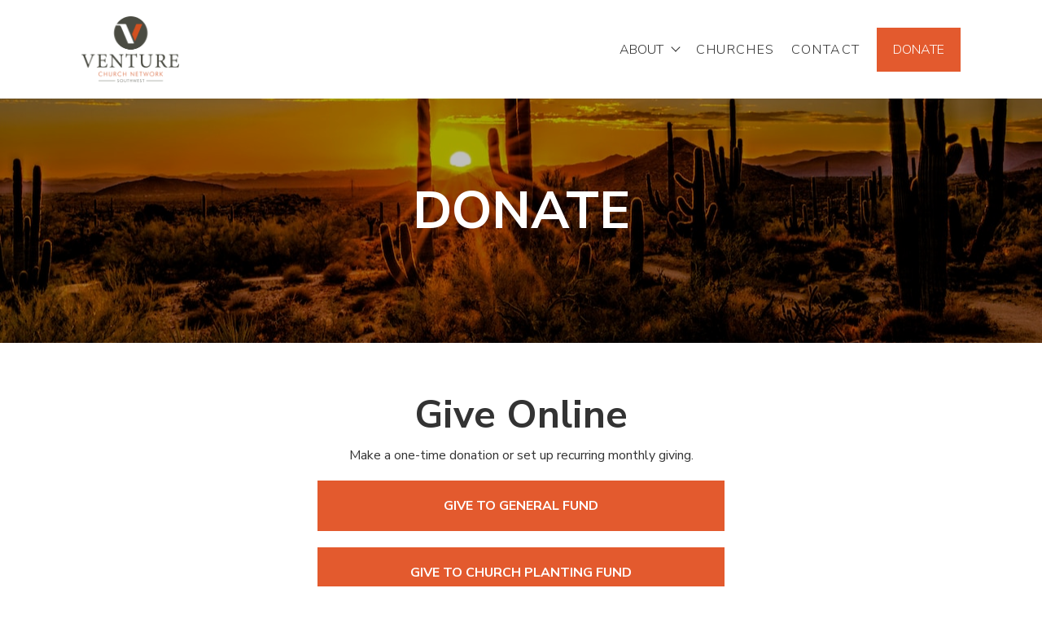

--- FILE ---
content_type: text/html
request_url: https://www.vcnsw.org/donate
body_size: 1602
content:
<!DOCTYPE html><!-- Last Published: Tue Dec 16 2025 21:05:01 GMT+0000 (Coordinated Universal Time) --><html data-wf-domain="www.vcnsw.org" data-wf-page="6428a95417973b41451528a2" data-wf-site="5c350c6aa3cd4580c357715c"><head><meta charset="utf-8"/><title>Donate</title><meta content="Donate" property="og:title"/><meta content="Donate" property="twitter:title"/><meta content="width=device-width, initial-scale=1" name="viewport"/><link href="https://cdn.prod.website-files.com/5c350c6aa3cd4580c357715c/css/vcnsw.webflow.shared.0d4bcf064.min.css" rel="stylesheet" type="text/css"/><link href="https://fonts.googleapis.com" rel="preconnect"/><link href="https://fonts.gstatic.com" rel="preconnect" crossorigin="anonymous"/><script src="https://ajax.googleapis.com/ajax/libs/webfont/1.6.26/webfont.js" type="text/javascript"></script><script type="text/javascript">WebFont.load({  google: {    families: ["Nunito:300,regular,700","Nunito Sans:300,regular,700","Crimson Pro:regular,700,italic,700italic"]  }});</script><script type="text/javascript">!function(o,c){var n=c.documentElement,t=" w-mod-";n.className+=t+"js",("ontouchstart"in o||o.DocumentTouch&&c instanceof DocumentTouch)&&(n.className+=t+"touch")}(window,document);</script><link href="https://cdn.prod.website-files.com/5c350c6aa3cd4580c357715c/60ce08b1102e0b3f9948e3b3_vcnsw-favicon.png" rel="shortcut icon" type="image/x-icon"/><link href="https://cdn.prod.website-files.com/5c350c6aa3cd4580c357715c/60ce08b67d6b22f3c602bfa5_vcnsw-webclip.png" rel="apple-touch-icon"/><script src="https://www.google.com/recaptcha/api.js" type="text/javascript"></script></head><body><div class="header"><div class="container"><div class="navbar"><a href="/" class="home-link w-inline-block"><img src="https://cdn.prod.website-files.com/5c350c6aa3cd4580c357715c/6082e162fc751a002dee9e9c_vcnsw-logo-transparent.png" loading="lazy" alt="" class="logo-image"/><img src="https://cdn.prod.website-files.com/5c350c6aa3cd4580c357715c/643432081b3b0c2d60829ecb_vcnsw-icon.png" loading="lazy" alt="" class="logo-image-mobile"/></a><div data-w-id="e8474cc0-2bd2-9f13-24f7-c330e2e6b5a4" class="menu-toggle"><div class="menu-icon"><div class="menu-icon-line"></div><div class="menu-icon-line"></div><div class="menu-icon-line"></div></div></div><div class="menu"><div class="dropdown"><div class="menu-dropdown-label">About</div><div class="dropdown-icon"></div><div class="dropdown-menu"><a href="/about" class="dropdown-menu-link w-inline-block"><div>Mission/Vision</div></a><a href="/team" class="dropdown-menu-link w-inline-block"><div>Our Team</div></a><a href="/partnering-with-vcnsw" class="dropdown-menu-link w-inline-block"><div>Partnering with VCNSW</div></a><a href="/statement-of-faith" class="dropdown-menu-link w-inline-block"><div>Statement of Faith</div></a></div></div><a href="/churches" class="menu-link w-inline-block"><div>Churches</div></a><a href="/contact" class="menu-link w-inline-block"><div>Contact</div></a><a href="/donate" aria-current="page" class="menu-button w-inline-block w--current"><div>Donate</div></a><div data-w-id="e8474cc0-2bd2-9f13-24f7-c330e2e6b5bc" class="menu-close"><div class="menu-close-icon"><div class="menu-close-icon-line"></div><div class="menu-close-icon-line _2"></div></div></div></div></div></div></div><div class="section-26-copy"><h1 class="heading-33">DONATE</h1></div><div class="section-27"><div class="container-small"><h2 class="heading-35">Give Online</h2><div>Make a one-time donation or set up recurring monthly giving.</div><a href="https://square.link/u/TTxcU8QC" target="_blank" class="button w-inline-block"><div>Give to General Fund</div></a><a href="https://square.link/u/kOPkyaz1" target="_blank" class="button w-inline-block"><div>Give to Church Planting Fund</div></a></div></div><div class="footer"><div class="footer-container"><div>© 2023 Venture Church Network Southwest</div></div></div><script src="https://d3e54v103j8qbb.cloudfront.net/js/jquery-3.5.1.min.dc5e7f18c8.js?site=5c350c6aa3cd4580c357715c" type="text/javascript" integrity="sha256-9/aliU8dGd2tb6OSsuzixeV4y/faTqgFtohetphbbj0=" crossorigin="anonymous"></script><script src="https://cdn.prod.website-files.com/5c350c6aa3cd4580c357715c/js/webflow.schunk.36b8fb49256177c8.js" type="text/javascript"></script><script src="https://cdn.prod.website-files.com/5c350c6aa3cd4580c357715c/js/webflow.schunk.042e492a327c8325.js" type="text/javascript"></script><script src="https://cdn.prod.website-files.com/5c350c6aa3cd4580c357715c/js/webflow.8bd5cabc.bff5bc3f28ed515a.js" type="text/javascript"></script><!-- Begin Constant Contact Active Forms -->
<script> var _ctct_m = "6ef56756b0ea86ed2cd87251ea4c30c4"; </script>
<script id="signupScript" src="//static.ctctcdn.com/js/signup-form-widget/current/signup-form-widget.min.js" async defer></script>
<!-- End Constant Contact Active Forms --></body></html>

--- FILE ---
content_type: text/css
request_url: https://cdn.prod.website-files.com/5c350c6aa3cd4580c357715c/css/vcnsw.webflow.shared.0d4bcf064.min.css
body_size: 13353
content:
html{-webkit-text-size-adjust:100%;-ms-text-size-adjust:100%;font-family:sans-serif}body{margin:0}article,aside,details,figcaption,figure,footer,header,hgroup,main,menu,nav,section,summary{display:block}audio,canvas,progress,video{vertical-align:baseline;display:inline-block}audio:not([controls]){height:0;display:none}[hidden],template{display:none}a{background-color:#0000}a:active,a:hover{outline:0}abbr[title]{border-bottom:1px dotted}b,strong{font-weight:700}dfn{font-style:italic}h1{margin:.67em 0;font-size:2em}mark{color:#000;background:#ff0}small{font-size:80%}sub,sup{vertical-align:baseline;font-size:75%;line-height:0;position:relative}sup{top:-.5em}sub{bottom:-.25em}img{border:0}svg:not(:root){overflow:hidden}hr{box-sizing:content-box;height:0}pre{overflow:auto}code,kbd,pre,samp{font-family:monospace;font-size:1em}button,input,optgroup,select,textarea{color:inherit;font:inherit;margin:0}button{overflow:visible}button,select{text-transform:none}button,html input[type=button],input[type=reset]{-webkit-appearance:button;cursor:pointer}button[disabled],html input[disabled]{cursor:default}button::-moz-focus-inner,input::-moz-focus-inner{border:0;padding:0}input{line-height:normal}input[type=checkbox],input[type=radio]{box-sizing:border-box;padding:0}input[type=number]::-webkit-inner-spin-button,input[type=number]::-webkit-outer-spin-button{height:auto}input[type=search]{-webkit-appearance:none}input[type=search]::-webkit-search-cancel-button,input[type=search]::-webkit-search-decoration{-webkit-appearance:none}legend{border:0;padding:0}textarea{overflow:auto}optgroup{font-weight:700}table{border-collapse:collapse;border-spacing:0}td,th{padding:0}@font-face{font-family:webflow-icons;src:url([data-uri])format("truetype");font-weight:400;font-style:normal}[class^=w-icon-],[class*=\ w-icon-]{speak:none;font-variant:normal;text-transform:none;-webkit-font-smoothing:antialiased;-moz-osx-font-smoothing:grayscale;font-style:normal;font-weight:400;line-height:1;font-family:webflow-icons!important}.w-icon-slider-right:before{content:""}.w-icon-slider-left:before{content:""}.w-icon-nav-menu:before{content:""}.w-icon-arrow-down:before,.w-icon-dropdown-toggle:before{content:""}.w-icon-file-upload-remove:before{content:""}.w-icon-file-upload-icon:before{content:""}*{box-sizing:border-box}html{height:100%}body{color:#333;background-color:#fff;min-height:100%;margin:0;font-family:Arial,sans-serif;font-size:14px;line-height:20px}img{vertical-align:middle;max-width:100%;display:inline-block}html.w-mod-touch *{background-attachment:scroll!important}.w-block{display:block}.w-inline-block{max-width:100%;display:inline-block}.w-clearfix:before,.w-clearfix:after{content:" ";grid-area:1/1/2/2;display:table}.w-clearfix:after{clear:both}.w-hidden{display:none}.w-button{color:#fff;line-height:inherit;cursor:pointer;background-color:#3898ec;border:0;border-radius:0;padding:9px 15px;text-decoration:none;display:inline-block}input.w-button{-webkit-appearance:button}html[data-w-dynpage] [data-w-cloak]{color:#0000!important}.w-code-block{margin:unset}pre.w-code-block code{all:inherit}.w-optimization{display:contents}.w-webflow-badge,.w-webflow-badge>img{box-sizing:unset;width:unset;height:unset;max-height:unset;max-width:unset;min-height:unset;min-width:unset;margin:unset;padding:unset;float:unset;clear:unset;border:unset;border-radius:unset;background:unset;background-image:unset;background-position:unset;background-size:unset;background-repeat:unset;background-origin:unset;background-clip:unset;background-attachment:unset;background-color:unset;box-shadow:unset;transform:unset;direction:unset;font-family:unset;font-weight:unset;color:unset;font-size:unset;line-height:unset;font-style:unset;font-variant:unset;text-align:unset;letter-spacing:unset;-webkit-text-decoration:unset;text-decoration:unset;text-indent:unset;text-transform:unset;list-style-type:unset;text-shadow:unset;vertical-align:unset;cursor:unset;white-space:unset;word-break:unset;word-spacing:unset;word-wrap:unset;transition:unset}.w-webflow-badge{white-space:nowrap;cursor:pointer;box-shadow:0 0 0 1px #0000001a,0 1px 3px #0000001a;visibility:visible!important;opacity:1!important;z-index:2147483647!important;color:#aaadb0!important;overflow:unset!important;background-color:#fff!important;border-radius:3px!important;width:auto!important;height:auto!important;margin:0!important;padding:6px!important;font-size:12px!important;line-height:14px!important;text-decoration:none!important;display:inline-block!important;position:fixed!important;inset:auto 12px 12px auto!important;transform:none!important}.w-webflow-badge>img{position:unset;visibility:unset!important;opacity:1!important;vertical-align:middle!important;display:inline-block!important}h1,h2,h3,h4,h5,h6{margin-bottom:10px;font-weight:700}h1{margin-top:20px;font-size:38px;line-height:44px}h2{margin-top:20px;font-size:32px;line-height:36px}h3{margin-top:20px;font-size:24px;line-height:30px}h4{margin-top:10px;font-size:18px;line-height:24px}h5{margin-top:10px;font-size:14px;line-height:20px}h6{margin-top:10px;font-size:12px;line-height:18px}p{margin-top:0;margin-bottom:10px}blockquote{border-left:5px solid #e2e2e2;margin:0 0 10px;padding:10px 20px;font-size:18px;line-height:22px}figure{margin:0 0 10px}figcaption{text-align:center;margin-top:5px}ul,ol{margin-top:0;margin-bottom:10px;padding-left:40px}.w-list-unstyled{padding-left:0;list-style:none}.w-embed:before,.w-embed:after{content:" ";grid-area:1/1/2/2;display:table}.w-embed:after{clear:both}.w-video{width:100%;padding:0;position:relative}.w-video iframe,.w-video object,.w-video embed{border:none;width:100%;height:100%;position:absolute;top:0;left:0}fieldset{border:0;margin:0;padding:0}button,[type=button],[type=reset]{cursor:pointer;-webkit-appearance:button;border:0}.w-form{margin:0 0 15px}.w-form-done{text-align:center;background-color:#ddd;padding:20px;display:none}.w-form-fail{background-color:#ffdede;margin-top:10px;padding:10px;display:none}label{margin-bottom:5px;font-weight:700;display:block}.w-input,.w-select{color:#333;vertical-align:middle;background-color:#fff;border:1px solid #ccc;width:100%;height:38px;margin-bottom:10px;padding:8px 12px;font-size:14px;line-height:1.42857;display:block}.w-input::placeholder,.w-select::placeholder{color:#999}.w-input:focus,.w-select:focus{border-color:#3898ec;outline:0}.w-input[disabled],.w-select[disabled],.w-input[readonly],.w-select[readonly],fieldset[disabled] .w-input,fieldset[disabled] .w-select{cursor:not-allowed}.w-input[disabled]:not(.w-input-disabled),.w-select[disabled]:not(.w-input-disabled),.w-input[readonly],.w-select[readonly],fieldset[disabled]:not(.w-input-disabled) .w-input,fieldset[disabled]:not(.w-input-disabled) .w-select{background-color:#eee}textarea.w-input,textarea.w-select{height:auto}.w-select{background-color:#f3f3f3}.w-select[multiple]{height:auto}.w-form-label{cursor:pointer;margin-bottom:0;font-weight:400;display:inline-block}.w-radio{margin-bottom:5px;padding-left:20px;display:block}.w-radio:before,.w-radio:after{content:" ";grid-area:1/1/2/2;display:table}.w-radio:after{clear:both}.w-radio-input{float:left;margin:3px 0 0 -20px;line-height:normal}.w-file-upload{margin-bottom:10px;display:block}.w-file-upload-input{opacity:0;z-index:-100;width:.1px;height:.1px;position:absolute;overflow:hidden}.w-file-upload-default,.w-file-upload-uploading,.w-file-upload-success{color:#333;display:inline-block}.w-file-upload-error{margin-top:10px;display:block}.w-file-upload-default.w-hidden,.w-file-upload-uploading.w-hidden,.w-file-upload-error.w-hidden,.w-file-upload-success.w-hidden{display:none}.w-file-upload-uploading-btn{cursor:pointer;background-color:#fafafa;border:1px solid #ccc;margin:0;padding:8px 12px;font-size:14px;font-weight:400;display:flex}.w-file-upload-file{background-color:#fafafa;border:1px solid #ccc;flex-grow:1;justify-content:space-between;margin:0;padding:8px 9px 8px 11px;display:flex}.w-file-upload-file-name{font-size:14px;font-weight:400;display:block}.w-file-remove-link{cursor:pointer;width:auto;height:auto;margin-top:3px;margin-left:10px;padding:3px;display:block}.w-icon-file-upload-remove{margin:auto;font-size:10px}.w-file-upload-error-msg{color:#ea384c;padding:2px 0;display:inline-block}.w-file-upload-info{padding:0 12px;line-height:38px;display:inline-block}.w-file-upload-label{cursor:pointer;background-color:#fafafa;border:1px solid #ccc;margin:0;padding:8px 12px;font-size:14px;font-weight:400;display:inline-block}.w-icon-file-upload-icon,.w-icon-file-upload-uploading{width:20px;margin-right:8px;display:inline-block}.w-icon-file-upload-uploading{height:20px}.w-container{max-width:940px;margin-left:auto;margin-right:auto}.w-container:before,.w-container:after{content:" ";grid-area:1/1/2/2;display:table}.w-container:after{clear:both}.w-container .w-row{margin-left:-10px;margin-right:-10px}.w-row:before,.w-row:after{content:" ";grid-area:1/1/2/2;display:table}.w-row:after{clear:both}.w-row .w-row{margin-left:0;margin-right:0}.w-col{float:left;width:100%;min-height:1px;padding-left:10px;padding-right:10px;position:relative}.w-col .w-col{padding-left:0;padding-right:0}.w-col-1{width:8.33333%}.w-col-2{width:16.6667%}.w-col-3{width:25%}.w-col-4{width:33.3333%}.w-col-5{width:41.6667%}.w-col-6{width:50%}.w-col-7{width:58.3333%}.w-col-8{width:66.6667%}.w-col-9{width:75%}.w-col-10{width:83.3333%}.w-col-11{width:91.6667%}.w-col-12{width:100%}.w-hidden-main{display:none!important}@media screen and (max-width:991px){.w-container{max-width:728px}.w-hidden-main{display:inherit!important}.w-hidden-medium{display:none!important}.w-col-medium-1{width:8.33333%}.w-col-medium-2{width:16.6667%}.w-col-medium-3{width:25%}.w-col-medium-4{width:33.3333%}.w-col-medium-5{width:41.6667%}.w-col-medium-6{width:50%}.w-col-medium-7{width:58.3333%}.w-col-medium-8{width:66.6667%}.w-col-medium-9{width:75%}.w-col-medium-10{width:83.3333%}.w-col-medium-11{width:91.6667%}.w-col-medium-12{width:100%}.w-col-stack{width:100%;left:auto;right:auto}}@media screen and (max-width:767px){.w-hidden-main,.w-hidden-medium{display:inherit!important}.w-hidden-small{display:none!important}.w-row,.w-container .w-row{margin-left:0;margin-right:0}.w-col{width:100%;left:auto;right:auto}.w-col-small-1{width:8.33333%}.w-col-small-2{width:16.6667%}.w-col-small-3{width:25%}.w-col-small-4{width:33.3333%}.w-col-small-5{width:41.6667%}.w-col-small-6{width:50%}.w-col-small-7{width:58.3333%}.w-col-small-8{width:66.6667%}.w-col-small-9{width:75%}.w-col-small-10{width:83.3333%}.w-col-small-11{width:91.6667%}.w-col-small-12{width:100%}}@media screen and (max-width:479px){.w-container{max-width:none}.w-hidden-main,.w-hidden-medium,.w-hidden-small{display:inherit!important}.w-hidden-tiny{display:none!important}.w-col{width:100%}.w-col-tiny-1{width:8.33333%}.w-col-tiny-2{width:16.6667%}.w-col-tiny-3{width:25%}.w-col-tiny-4{width:33.3333%}.w-col-tiny-5{width:41.6667%}.w-col-tiny-6{width:50%}.w-col-tiny-7{width:58.3333%}.w-col-tiny-8{width:66.6667%}.w-col-tiny-9{width:75%}.w-col-tiny-10{width:83.3333%}.w-col-tiny-11{width:91.6667%}.w-col-tiny-12{width:100%}}.w-widget{position:relative}.w-widget-map{width:100%;height:400px}.w-widget-map label{width:auto;display:inline}.w-widget-map img{max-width:inherit}.w-widget-map .gm-style-iw{text-align:center}.w-widget-map .gm-style-iw>button{display:none!important}.w-widget-twitter{overflow:hidden}.w-widget-twitter-count-shim{vertical-align:top;text-align:center;background:#fff;border:1px solid #758696;border-radius:3px;width:28px;height:20px;display:inline-block;position:relative}.w-widget-twitter-count-shim *{pointer-events:none;-webkit-user-select:none;user-select:none}.w-widget-twitter-count-shim .w-widget-twitter-count-inner{text-align:center;color:#999;font-family:serif;font-size:15px;line-height:12px;position:relative}.w-widget-twitter-count-shim .w-widget-twitter-count-clear{display:block;position:relative}.w-widget-twitter-count-shim.w--large{width:36px;height:28px}.w-widget-twitter-count-shim.w--large .w-widget-twitter-count-inner{font-size:18px;line-height:18px}.w-widget-twitter-count-shim:not(.w--vertical){margin-left:5px;margin-right:8px}.w-widget-twitter-count-shim:not(.w--vertical).w--large{margin-left:6px}.w-widget-twitter-count-shim:not(.w--vertical):before,.w-widget-twitter-count-shim:not(.w--vertical):after{content:" ";pointer-events:none;border:solid #0000;width:0;height:0;position:absolute;top:50%;left:0}.w-widget-twitter-count-shim:not(.w--vertical):before{border-width:4px;border-color:#75869600 #5d6c7b #75869600 #75869600;margin-top:-4px;margin-left:-9px}.w-widget-twitter-count-shim:not(.w--vertical).w--large:before{border-width:5px;margin-top:-5px;margin-left:-10px}.w-widget-twitter-count-shim:not(.w--vertical):after{border-width:4px;border-color:#fff0 #fff #fff0 #fff0;margin-top:-4px;margin-left:-8px}.w-widget-twitter-count-shim:not(.w--vertical).w--large:after{border-width:5px;margin-top:-5px;margin-left:-9px}.w-widget-twitter-count-shim.w--vertical{width:61px;height:33px;margin-bottom:8px}.w-widget-twitter-count-shim.w--vertical:before,.w-widget-twitter-count-shim.w--vertical:after{content:" ";pointer-events:none;border:solid #0000;width:0;height:0;position:absolute;top:100%;left:50%}.w-widget-twitter-count-shim.w--vertical:before{border-width:5px;border-color:#5d6c7b #75869600 #75869600;margin-left:-5px}.w-widget-twitter-count-shim.w--vertical:after{border-width:4px;border-color:#fff #fff0 #fff0;margin-left:-4px}.w-widget-twitter-count-shim.w--vertical .w-widget-twitter-count-inner{font-size:18px;line-height:22px}.w-widget-twitter-count-shim.w--vertical.w--large{width:76px}.w-background-video{color:#fff;height:500px;position:relative;overflow:hidden}.w-background-video>video{object-fit:cover;z-index:-100;background-position:50%;background-size:cover;width:100%;height:100%;margin:auto;position:absolute;inset:-100%}.w-background-video>video::-webkit-media-controls-start-playback-button{-webkit-appearance:none;display:none!important}.w-background-video--control{background-color:#0000;padding:0;position:absolute;bottom:1em;right:1em}.w-background-video--control>[hidden]{display:none!important}.w-slider{text-align:center;clear:both;-webkit-tap-highlight-color:#0000;tap-highlight-color:#0000;background:#ddd;height:300px;position:relative}.w-slider-mask{z-index:1;white-space:nowrap;height:100%;display:block;position:relative;left:0;right:0;overflow:hidden}.w-slide{vertical-align:top;white-space:normal;text-align:left;width:100%;height:100%;display:inline-block;position:relative}.w-slider-nav{z-index:2;text-align:center;-webkit-tap-highlight-color:#0000;tap-highlight-color:#0000;height:40px;margin:auto;padding-top:10px;position:absolute;inset:auto 0 0}.w-slider-nav.w-round>div{border-radius:100%}.w-slider-nav.w-num>div{font-size:inherit;line-height:inherit;width:auto;height:auto;padding:.2em .5em}.w-slider-nav.w-shadow>div{box-shadow:0 0 3px #3336}.w-slider-nav-invert{color:#fff}.w-slider-nav-invert>div{background-color:#2226}.w-slider-nav-invert>div.w-active{background-color:#222}.w-slider-dot{cursor:pointer;background-color:#fff6;width:1em;height:1em;margin:0 3px .5em;transition:background-color .1s,color .1s;display:inline-block;position:relative}.w-slider-dot.w-active{background-color:#fff}.w-slider-dot:focus{outline:none;box-shadow:0 0 0 2px #fff}.w-slider-dot:focus.w-active{box-shadow:none}.w-slider-arrow-left,.w-slider-arrow-right{cursor:pointer;color:#fff;-webkit-tap-highlight-color:#0000;tap-highlight-color:#0000;-webkit-user-select:none;user-select:none;width:80px;margin:auto;font-size:40px;position:absolute;inset:0;overflow:hidden}.w-slider-arrow-left [class^=w-icon-],.w-slider-arrow-right [class^=w-icon-],.w-slider-arrow-left [class*=\ w-icon-],.w-slider-arrow-right [class*=\ w-icon-]{position:absolute}.w-slider-arrow-left:focus,.w-slider-arrow-right:focus{outline:0}.w-slider-arrow-left{z-index:3;right:auto}.w-slider-arrow-right{z-index:4;left:auto}.w-icon-slider-left,.w-icon-slider-right{width:1em;height:1em;margin:auto;inset:0}.w-slider-aria-label{clip:rect(0 0 0 0);border:0;width:1px;height:1px;margin:-1px;padding:0;position:absolute;overflow:hidden}.w-slider-force-show{display:block!important}.w-dropdown{text-align:left;z-index:900;margin-left:auto;margin-right:auto;display:inline-block;position:relative}.w-dropdown-btn,.w-dropdown-toggle,.w-dropdown-link{vertical-align:top;color:#222;text-align:left;white-space:nowrap;margin-left:auto;margin-right:auto;padding:20px;text-decoration:none;position:relative}.w-dropdown-toggle{-webkit-user-select:none;user-select:none;cursor:pointer;padding-right:40px;display:inline-block}.w-dropdown-toggle:focus{outline:0}.w-icon-dropdown-toggle{width:1em;height:1em;margin:auto 20px auto auto;position:absolute;top:0;bottom:0;right:0}.w-dropdown-list{background:#ddd;min-width:100%;display:none;position:absolute}.w-dropdown-list.w--open{display:block}.w-dropdown-link{color:#222;padding:10px 20px;display:block}.w-dropdown-link.w--current{color:#0082f3}.w-dropdown-link:focus{outline:0}@media screen and (max-width:767px){.w-nav-brand{padding-left:10px}}.w-lightbox-backdrop{cursor:auto;letter-spacing:normal;text-indent:0;text-shadow:none;text-transform:none;visibility:visible;white-space:normal;word-break:normal;word-spacing:normal;word-wrap:normal;color:#fff;text-align:center;z-index:2000;opacity:0;-webkit-user-select:none;-moz-user-select:none;-webkit-tap-highlight-color:transparent;background:#000000e6;outline:0;font-family:Helvetica Neue,Helvetica,Ubuntu,Segoe UI,Verdana,sans-serif;font-size:17px;font-style:normal;font-weight:300;line-height:1.2;list-style:disc;position:fixed;inset:0;-webkit-transform:translate(0)}.w-lightbox-backdrop,.w-lightbox-container{-webkit-overflow-scrolling:touch;height:100%;overflow:auto}.w-lightbox-content{height:100vh;position:relative;overflow:hidden}.w-lightbox-view{opacity:0;width:100vw;height:100vh;position:absolute}.w-lightbox-view:before{content:"";height:100vh}.w-lightbox-group,.w-lightbox-group .w-lightbox-view,.w-lightbox-group .w-lightbox-view:before{height:86vh}.w-lightbox-frame,.w-lightbox-view:before{vertical-align:middle;display:inline-block}.w-lightbox-figure{margin:0;position:relative}.w-lightbox-group .w-lightbox-figure{cursor:pointer}.w-lightbox-img{width:auto;max-width:none;height:auto}.w-lightbox-image{float:none;max-width:100vw;max-height:100vh;display:block}.w-lightbox-group .w-lightbox-image{max-height:86vh}.w-lightbox-caption{text-align:left;text-overflow:ellipsis;white-space:nowrap;background:#0006;padding:.5em 1em;position:absolute;bottom:0;left:0;right:0;overflow:hidden}.w-lightbox-embed{width:100%;height:100%;position:absolute;inset:0}.w-lightbox-control{cursor:pointer;background-position:50%;background-repeat:no-repeat;background-size:24px;width:4em;transition:all .3s;position:absolute;top:0}.w-lightbox-left{background-image:url([data-uri]);display:none;bottom:0;left:0}.w-lightbox-right{background-image:url([data-uri]);display:none;bottom:0;right:0}.w-lightbox-close{background-image:url([data-uri]);background-size:18px;height:2.6em;right:0}.w-lightbox-strip{white-space:nowrap;padding:0 1vh;line-height:0;position:absolute;bottom:0;left:0;right:0;overflow:auto hidden}.w-lightbox-item{box-sizing:content-box;cursor:pointer;width:10vh;padding:2vh 1vh;display:inline-block;-webkit-transform:translate(0,0)}.w-lightbox-active{opacity:.3}.w-lightbox-thumbnail{background:#222;height:10vh;position:relative;overflow:hidden}.w-lightbox-thumbnail-image{position:absolute;top:0;left:0}.w-lightbox-thumbnail .w-lightbox-tall{width:100%;top:50%;transform:translateY(-50%)}.w-lightbox-thumbnail .w-lightbox-wide{height:100%;left:50%;transform:translate(-50%)}.w-lightbox-spinner{box-sizing:border-box;border:5px solid #0006;border-radius:50%;width:40px;height:40px;margin-top:-20px;margin-left:-20px;animation:.8s linear infinite spin;position:absolute;top:50%;left:50%}.w-lightbox-spinner:after{content:"";border:3px solid #0000;border-bottom-color:#fff;border-radius:50%;position:absolute;inset:-4px}.w-lightbox-hide{display:none}.w-lightbox-noscroll{overflow:hidden}@media (min-width:768px){.w-lightbox-content{height:96vh;margin-top:2vh}.w-lightbox-view,.w-lightbox-view:before{height:96vh}.w-lightbox-group,.w-lightbox-group .w-lightbox-view,.w-lightbox-group .w-lightbox-view:before{height:84vh}.w-lightbox-image{max-width:96vw;max-height:96vh}.w-lightbox-group .w-lightbox-image{max-width:82.3vw;max-height:84vh}.w-lightbox-left,.w-lightbox-right{opacity:.5;display:block}.w-lightbox-close{opacity:.8}.w-lightbox-control:hover{opacity:1}}.w-lightbox-inactive,.w-lightbox-inactive:hover{opacity:0}.w-richtext:before,.w-richtext:after{content:" ";grid-area:1/1/2/2;display:table}.w-richtext:after{clear:both}.w-richtext[contenteditable=true]:before,.w-richtext[contenteditable=true]:after{white-space:initial}.w-richtext ol,.w-richtext ul{overflow:hidden}.w-richtext .w-richtext-figure-selected.w-richtext-figure-type-video div:after,.w-richtext .w-richtext-figure-selected[data-rt-type=video] div:after,.w-richtext .w-richtext-figure-selected.w-richtext-figure-type-image div,.w-richtext .w-richtext-figure-selected[data-rt-type=image] div{outline:2px solid #2895f7}.w-richtext figure.w-richtext-figure-type-video>div:after,.w-richtext figure[data-rt-type=video]>div:after{content:"";display:none;position:absolute;inset:0}.w-richtext figure{max-width:60%;position:relative}.w-richtext figure>div:before{cursor:default!important}.w-richtext figure img{width:100%}.w-richtext figure figcaption.w-richtext-figcaption-placeholder{opacity:.6}.w-richtext figure div{color:#0000;font-size:0}.w-richtext figure.w-richtext-figure-type-image,.w-richtext figure[data-rt-type=image]{display:table}.w-richtext figure.w-richtext-figure-type-image>div,.w-richtext figure[data-rt-type=image]>div{display:inline-block}.w-richtext figure.w-richtext-figure-type-image>figcaption,.w-richtext figure[data-rt-type=image]>figcaption{caption-side:bottom;display:table-caption}.w-richtext figure.w-richtext-figure-type-video,.w-richtext figure[data-rt-type=video]{width:60%;height:0}.w-richtext figure.w-richtext-figure-type-video iframe,.w-richtext figure[data-rt-type=video] iframe{width:100%;height:100%;position:absolute;top:0;left:0}.w-richtext figure.w-richtext-figure-type-video>div,.w-richtext figure[data-rt-type=video]>div{width:100%}.w-richtext figure.w-richtext-align-center{clear:both;margin-left:auto;margin-right:auto}.w-richtext figure.w-richtext-align-center.w-richtext-figure-type-image>div,.w-richtext figure.w-richtext-align-center[data-rt-type=image]>div{max-width:100%}.w-richtext figure.w-richtext-align-normal{clear:both}.w-richtext figure.w-richtext-align-fullwidth{text-align:center;clear:both;width:100%;max-width:100%;margin-left:auto;margin-right:auto;display:block}.w-richtext figure.w-richtext-align-fullwidth>div{padding-bottom:inherit;display:inline-block}.w-richtext figure.w-richtext-align-fullwidth>figcaption{display:block}.w-richtext figure.w-richtext-align-floatleft{float:left;clear:none;margin-right:15px}.w-richtext figure.w-richtext-align-floatright{float:right;clear:none;margin-left:15px}.w-nav{z-index:1000;background:#ddd;position:relative}.w-nav:before,.w-nav:after{content:" ";grid-area:1/1/2/2;display:table}.w-nav:after{clear:both}.w-nav-brand{float:left;color:#333;text-decoration:none;position:relative}.w-nav-link{vertical-align:top;color:#222;text-align:left;margin-left:auto;margin-right:auto;padding:20px;text-decoration:none;display:inline-block;position:relative}.w-nav-link.w--current{color:#0082f3}.w-nav-menu{float:right;position:relative}[data-nav-menu-open]{text-align:center;background:#c8c8c8;min-width:200px;position:absolute;top:100%;left:0;right:0;overflow:visible;display:block!important}.w--nav-link-open{display:block;position:relative}.w-nav-overlay{width:100%;display:none;position:absolute;top:100%;left:0;right:0;overflow:hidden}.w-nav-overlay [data-nav-menu-open]{top:0}.w-nav[data-animation=over-left] .w-nav-overlay{width:auto}.w-nav[data-animation=over-left] .w-nav-overlay,.w-nav[data-animation=over-left] [data-nav-menu-open]{z-index:1;top:0;right:auto}.w-nav[data-animation=over-right] .w-nav-overlay{width:auto}.w-nav[data-animation=over-right] .w-nav-overlay,.w-nav[data-animation=over-right] [data-nav-menu-open]{z-index:1;top:0;left:auto}.w-nav-button{float:right;cursor:pointer;-webkit-tap-highlight-color:#0000;tap-highlight-color:#0000;-webkit-user-select:none;user-select:none;padding:18px;font-size:24px;display:none;position:relative}.w-nav-button:focus{outline:0}.w-nav-button.w--open{color:#fff;background-color:#c8c8c8}.w-nav[data-collapse=all] .w-nav-menu{display:none}.w-nav[data-collapse=all] .w-nav-button,.w--nav-dropdown-open,.w--nav-dropdown-toggle-open{display:block}.w--nav-dropdown-list-open{position:static}@media screen and (max-width:991px){.w-nav[data-collapse=medium] .w-nav-menu{display:none}.w-nav[data-collapse=medium] .w-nav-button{display:block}}@media screen and (max-width:767px){.w-nav[data-collapse=small] .w-nav-menu{display:none}.w-nav[data-collapse=small] .w-nav-button{display:block}.w-nav-brand{padding-left:10px}}@media screen and (max-width:479px){.w-nav[data-collapse=tiny] .w-nav-menu{display:none}.w-nav[data-collapse=tiny] .w-nav-button{display:block}}.w-tabs{position:relative}.w-tabs:before,.w-tabs:after{content:" ";grid-area:1/1/2/2;display:table}.w-tabs:after{clear:both}.w-tab-menu{position:relative}.w-tab-link{vertical-align:top;text-align:left;cursor:pointer;color:#222;background-color:#ddd;padding:9px 30px;text-decoration:none;display:inline-block;position:relative}.w-tab-link.w--current{background-color:#c8c8c8}.w-tab-link:focus{outline:0}.w-tab-content{display:block;position:relative;overflow:hidden}.w-tab-pane{display:none;position:relative}.w--tab-active{display:block}@media screen and (max-width:479px){.w-tab-link{display:block}}.w-ix-emptyfix:after{content:""}@keyframes spin{0%{transform:rotate(0)}to{transform:rotate(360deg)}}.w-dyn-empty{background-color:#ddd;padding:10px}.w-dyn-hide,.w-dyn-bind-empty,.w-condition-invisible{display:none!important}.wf-layout-layout{display:grid}:root{--venture-orange:#e35a2e;--dark-gray:#333;--white:white;--misty-rose:#ffd8cc;--black:black}.w-pagination-wrapper{flex-wrap:wrap;justify-content:center;display:flex}.w-pagination-previous{color:#333;background-color:#fafafa;border:1px solid #ccc;border-radius:2px;margin-left:10px;margin-right:10px;padding:9px 20px;font-size:14px;display:block}.w-pagination-previous-icon{margin-right:4px}.w-pagination-next{color:#333;background-color:#fafafa;border:1px solid #ccc;border-radius:2px;margin-left:10px;margin-right:10px;padding:9px 20px;font-size:14px;display:block}.w-pagination-next-icon{margin-left:4px}.w-form-formrecaptcha{margin-bottom:8px}.w-form-formradioinput--inputType-custom{border:1px solid #ccc;border-radius:50%;width:12px;height:12px}.w-form-formradioinput--inputType-custom.w--redirected-focus{box-shadow:0 0 3px 1px #3898ec}.w-form-formradioinput--inputType-custom.w--redirected-checked{border-width:4px;border-color:#3898ec}body{color:#333;font-family:Nunito Sans,sans-serif;font-size:16px;font-weight:400;line-height:1.4}h1{margin-top:0;margin-bottom:24px;font-size:48px;font-weight:700;line-height:1.25}h4{margin-top:20px;margin-bottom:10px;font-size:18px;font-weight:700;line-height:24px}p{margin-bottom:20px;font-size:16px;line-height:1.5em}a{color:var(--venture-orange);text-decoration:underline}ul{margin-top:10px;margin-bottom:20px;padding-left:40px}img{max-width:100%;display:inline-block}figcaption{color:#aaa;text-align:center;margin-top:5px}.utility-page-wrap{justify-content:center;align-items:center;width:100vw;max-width:100%;height:100vh;max-height:100%;display:flex}.utility-page-content{text-align:center;flex-direction:column;width:260px;display:flex}.blog-heading{margin-top:5px;margin-bottom:5px}.blog-body{letter-spacing:0;font-size:17px;line-height:1.75em}.blog-wrapper{max-width:768px;margin:30px auto;padding-left:20px;padding-right:20px}.blog-section{background-color:#fff;padding-bottom:40px}.div-block-6{max-width:728px;margin-left:auto;margin-right:auto}.footer{background-color:var(--dark-gray);color:var(--white);text-align:center;border-top:1px solid #ddd;padding:40px 20px}.section-2{background-color:#eee;padding:30px 20px}.div-block-8{max-width:600px;margin-left:auto;margin-right:auto}.heading-5{text-align:center;margin-top:0;margin-bottom:20px}.formfield{text-shadow:0 0 #000;border-radius:5px;margin-bottom:20px;font-size:16px;line-height:1.3em;box-shadow:0 0 #000}.text-block-7{text-align:center;margin-bottom:10px}.submit-button{background-color:var(--venture-orange);border-radius:4px;margin-bottom:20px;padding:15px 30px;font-size:16px;line-height:1em}.section-3{background-image:linear-gradient(#00000080,#00000080),linear-gradient(#000000d6,#e35a2e63),url(https://cdn.prod.website-files.com/5c350c6aa3cd4580c357715c/5c81a9e659795660ce8ddd7e_pexels-photo-372326.jpeg);background-position:0 0,0 0,50%;background-size:auto,auto,cover;align-items:center;min-height:600px;padding-top:50px;padding-left:48px;padding-right:48px;display:flex}.form-block{margin-top:30px}.section-6{text-align:center;background-image:linear-gradient(#000000ab,#000000ab),url(https://cdn.prod.website-files.com/5c350c6aa3cd4580c357715c/5c81a9e659795660ce8ddd7e_pexels-photo-372326.jpeg);background-position:0 0,50%;background-repeat:repeat,no-repeat;background-size:auto,cover;flex-direction:column;justify-content:center;align-items:center;height:300px;padding-left:20px;padding-right:20px;display:flex}.heading-9{color:#fff;margin-bottom:0}.div-block-17{text-align:left;margin-bottom:35px;padding-left:20px;padding-right:20px}.container-2{text-align:center}.image-5{max-height:400px}.link-2{color:var(--venture-orange)}.div-block-18{padding:20px;overflow:hidden}.text-block-15{margin-bottom:5px;font-size:38px;font-weight:700;line-height:1.3em}.text-block-17{font-size:18px;font-weight:700;line-height:1.3em;display:inline-block}.image-7{max-width:200px;margin-left:15px;margin-right:15px}.section-8{padding-top:30px;padding-bottom:50px}.div-block-22{margin-top:35px}.text-block-22,.text-block-23{margin-bottom:5px;font-size:20px;line-height:1.3em}.div-block-24{color:#c83737;font-size:20px;line-height:1.3em}.link-6{color:#c83737}.text-block-24{margin-bottom:5px;font-size:20px;line-height:1.3em}.search-result-item{border-bottom:1px solid #ddd;margin-bottom:15px;padding-bottom:15px}.text-block-25{color:var(--venture-orange);margin-bottom:5px;font-size:26px;line-height:1.2em;text-decoration:none}.link-block-5{text-decoration:none}.heading-10{margin-top:30px;margin-bottom:30px}.text-block-26{color:#483737;font-size:16px;line-height:1.3em}.heading-11{text-align:center}.section-10{background-color:var(--misty-rose);padding:40px 20px 60px}.button-2{color:#483737;background-color:#0000;border:1px solid #483737;border-radius:20px;font-size:16px;line-height:1.3em;transition:background-color .2s}.button-2:hover{color:var(--white);background-color:#483737}.text-block-43{margin-right:3px;display:inline-block}.text-block-44,.text-block-45,.collection-item-7{display:inline-block}.link-8{color:#c83737;background-color:#f5f5f5;border-radius:5px;margin-right:10px;padding:5px 10px;text-decoration:none;display:inline-block}.link-8:hover{text-decoration:underline}.collection-list-2{margin-left:-10px;margin-right:-10px;padding:10px}.section-16{background-color:var(--venture-orange);color:var(--white);text-align:center}.div-block-36{padding:20px}.heading-19{margin-top:20px;margin-bottom:20px}.div-block-37{max-width:1280px;margin-left:auto;margin-right:auto}.section-17{text-align:center;padding-top:40px;padding-bottom:40px}.collection-list-wrapper-6{padding-left:20px;padding-right:20px}.collection-item-8{height:625px;padding-left:20px;padding-right:20px}.link-block-12{background-image:url(https://d3e54v103j8qbb.cloudfront.net/img/background-image.svg);background-position:50%;background-repeat:no-repeat;background-size:cover;width:100%;margin-bottom:20px;padding-top:100%;display:block}.link-block-13{background-image:url(https://cdn.prod.website-files.com/5c350c6aa3cd4580c357715c/5e31bf3d5be31e228063d080_swcc-icon-white.png);background-position:50%;background-repeat:no-repeat;background-size:cover;width:100%;margin-bottom:20px;padding-top:100%;display:block}.text-block-50{margin-top:10px;margin-bottom:15px;font-weight:300}.link-block-14{color:#483737;margin-top:5px;margin-bottom:5px;text-decoration:none}.link-block-14:hover{text-decoration:underline}.heading-20{margin-top:0;margin-bottom:0}.text-block-51{margin-right:3px;display:inline-block}.text-block-52{display:inline-block}.div-block-38{color:#c83737}.div-block-40{padding-top:30px}.new-navbar{background-color:#0000;padding-left:48px;padding-right:48px}.image-14{height:112px}.brand-2,.nav-menu-2{float:none}.div-block-41{justify-content:space-between;align-items:center;max-width:1280px;height:160px;margin-left:auto;margin-right:auto;display:flex}.nav-link-2{color:#fff;text-transform:uppercase;padding:15px 20px;font-weight:300;transition:color .2s}.nav-link-2:hover{color:var(--venture-orange)}.dropdown-toggle-cop{color:#fff;text-transform:uppercase;padding:15px 20px;font-weight:300;transition:color .2s}.dropdown-toggle-cop:hover{color:var(--venture-orange)}.dropdown-list-2{background-color:var(--venture-orange);border-radius:4px;overflow:hidden}.dropdown-list-2.w--open{box-shadow:0 2px 8px #00000054}.dropdown-link{color:#fff;padding-top:15px;padding-bottom:15px;transition:background-color .2s,color .2s}.dropdown-link:hover{color:#333;background-color:#ffffffbf}.dropdown-link.w--current{color:#fff}.dropdown-link.w--current:hover{color:#333}.div-block-42{width:100%;max-width:900px;min-height:50px;margin-left:auto;margin-right:auto}.dropdown-toggle-copy{color:#333;text-transform:uppercase;padding:15px 20px;font-weight:300;transition:color .2s}.dropdown-toggle-copy:hover{color:var(--venture-orange)}.nav-link-2-copy{color:#333;text-transform:uppercase;padding:15px 20px;font-weight:300;transition:color .2s}.nav-link-2-copy:hover,.nav-link-2-copy.w--current{color:var(--venture-orange)}.footer-container{justify-content:space-between;align-items:center;max-width:1280px;margin-left:auto;margin-right:auto}.section-20{background-color:var(--misty-rose);padding:48px}.div-block-43{max-width:1280px;margin-left:auto;margin-right:auto}.heading-21{text-align:center;margin-top:0;margin-bottom:48px}.collection-item-10{width:25%;margin-bottom:24px;padding:24px}.collection-list-4{flex-wrap:wrap;margin:-24px;display:flex}.heading-22{margin-top:0;margin-bottom:4px;font-size:20px;line-height:1.4}.div-block-45{text-align:center;flex:1}.text-block-56{margin-bottom:16px;font-style:italic}.link-9{color:var(--dark-gray);text-decoration:none}.html-embed{height:480px;margin-bottom:48px}.section-21{border-top:1px solid #ddd;padding:48px}.div-block-47{max-width:1280px;margin-left:auto;margin-right:auto}.heading-25{text-align:center;margin-top:0;margin-bottom:48px}.link-block-17{background-color:#eee;background-image:url(https://d3e54v103j8qbb.cloudfront.net/img/background-image.svg);background-position:50%;background-repeat:no-repeat;background-size:cover;width:100%;margin-bottom:24px;padding-top:75%;display:block}.collection-list-6{flex-wrap:wrap;margin:-24px;display:flex}.collection-item-12{color:#999;width:33.3333%;margin-bottom:24px;padding:24px}.link-11{color:#333;margin-top:8px;margin-bottom:16px;font-size:24px;font-weight:700;text-decoration:none;transition:color .2s;display:block}.link-11:hover{color:var(--venture-orange)}.link-12{border-bottom:2px solid var(--venture-orange);text-transform:uppercase;text-decoration:none;transition:border .2s,color .2s}.link-12:hover{color:#333;border-bottom-color:#333}.text-block-58{margin-bottom:16px}.div-block-48{background-image:url(https://cdn.prod.website-files.com/5c350c6aa3cd4580c357715c/6386498e39ac861004a6934c_Jeff%20Wolfe%20casual.jpeg);background-position:50%;background-repeat:no-repeat;background-size:cover;border-radius:50%;width:160px;height:160px;margin-bottom:24px;margin-left:auto;margin-right:auto}.default-section{padding:48px}.default-container{max-width:1280px;margin-left:auto;margin-right:auto}.default-button{background-color:var(--venture-orange);color:var(--white);padding:16px 24px;font-weight:700;transition:background-color .2s}.default-button:hover{background-color:#e46f49}.churches-table-row{display:flex}.churches-table-row.header{background-color:#333;border-top-left-radius:8px;border-top-right-radius:8px;padding:0;position:sticky;top:0;left:0;right:0}.churches-cell---name{align-items:center;width:35%;padding:12px;display:flex}.churches-link{font-weight:700;text-decoration:none;transition:color .2s;display:block}.churches-link:hover{color:var(--dark-gray)}.churches-cell---address{align-items:center;width:35%;padding:12px;display:flex}.churches-cell---phone{align-items:center;width:15%;padding:12px;display:flex}.churches-cell---website{flex-wrap:wrap;align-items:center;width:15%;padding:12px;display:flex}.text-block-59{color:#fff}.link-block-18{background-color:var(--venture-orange);color:#fff;padding:8px;font-size:12px;font-weight:700;text-decoration:none}.link-13,.churches-cell---email{display:none}.nav-link-button{background-color:var(--venture-orange);color:#fff;text-transform:uppercase;margin-left:20px;padding:15px 20px;font-weight:300;transition:background-color .2s,color .2s}.nav-link-button:hover{background-color:#e35a2ebf}.nav-link-button.w--current{color:var(--white)}.section-22{background-color:var(--misty-rose);padding:48px}.heading-26{text-align:center;font-size:42px}.paragraph-3{text-align:center;font-size:24px}.section-23{color:var(--white);text-align:center;background-image:linear-gradient(#40190dbf,#40190dbf),url(https://cdn.prod.website-files.com/5c350c6aa3cd4580c357715c/612911400655fc449dfcd48d_pexels-johnmark-smith-250609.jpg);background-position:0 0,50%;background-repeat:repeat,no-repeat;background-size:auto,cover;padding:96px 48px}.heading-27{text-align:center}.text-block-60{color:var(--white);margin-bottom:15px}.text-block-61{color:var(--white);margin-bottom:25px;font-size:40px;line-height:1.25}.button-3{background-color:var(--venture-orange);color:var(--white);padding:15px 20px}.text-span{color:var(--venture-orange);font-size:25px}.event-section{background-color:#ccb5ae;border-top:1px solid #e6e6e6}.event-container{max-width:1080px;margin-left:auto;margin-right:auto}.event-header{background-color:var(--white);display:flex}.event-header-image{object-fit:cover;width:60%;display:block}.event-header-info{background-color:var(--white);flex-direction:column;flex:1;justify-content:center;align-items:flex-start;padding:75px 24px;display:flex;position:relative}.heading-29{color:var(--venture-orange);margin-top:0;margin-bottom:2px;font-size:24px}.event-details{background-color:var(--white);overflow:hidden}.event-info{float:left;width:60%;min-height:100px;padding:0 24px 24px}.event-aside{float:right;width:40%;min-height:100px;padding:0 24px 24px}.event-aside-heading{color:var(--venture-orange);margin-top:32px;margin-bottom:8px}.rich-text-block{margin-top:16px}.schedule-head{background-color:var(--venture-orange);color:var(--white);text-align:left;margin-bottom:4px;padding:4px 8px;font-size:14px;font-weight:700}.schedule-row{padding-top:4px;padding-bottom:4px;display:flex}.schdule-label{width:40%}.schdule-data{flex:1}.image-15{width:100%;max-width:200px;margin-bottom:8px;display:block}.schedule-group{margin-bottom:24px}.event-register-block{text-align:center;background-color:#f5f5f5;border-top:1px solid #e6e6e6;border-bottom:1px solid #e6e6e6;padding:48px 24px}.event-register-heading{margin-bottom:24px;margin-right:16px;font-size:24px;font-weight:700}.event-register-link{color:var(--white);text-align:center;background-color:#afafaf;border-radius:8px;width:400px;padding:16px 24px;font-size:24px;font-weight:700;text-decoration:none;transition:opacity .2s;display:inline-block}.event-register-link:hover{opacity:.8}.text-span-2{font-size:14px}.event-register-link-2{background-color:var(--venture-orange);color:var(--white);text-align:center;border-radius:8px;margin-bottom:12px;padding:16px 24px;font-size:24px;font-weight:700;text-decoration:none;transition:opacity .2s;display:block}.event-register-link-2:hover{opacity:.8}.register-section{background-color:#e6e6e6;padding:24px 24px 80px}.register-container{max-width:600px;margin-left:auto;margin-right:auto}.field-group{clear:both;margin-bottom:24px}.field-group.float-left{float:left;clear:none;width:48%}.field-group.float-right{float:right;clear:none;width:48%}.field-group.hidden,.field-group.hide{display:none}.field-label{text-transform:uppercase;font-size:14px}.form-input{border:1px solid #ccc;border-radius:0;height:50px;font-size:18px;box-shadow:0 0 #0000}.form-input:focus{border-color:var(--venture-orange)}.form-input::placeholder{color:#ccc;font-style:italic}.form-textarea{border:1px solid #ccc;font-size:18px;box-shadow:0 0 #0000}.form-textarea:focus{border-color:var(--venture-orange)}.form-textarea::placeholder{color:#ccc;font-style:italic}.register-button{border:2px solid var(--venture-orange);background-color:var(--venture-orange);color:var(--white);text-align:center;text-transform:uppercase;border-radius:8px;width:100%;padding:24px 0;font-size:18px;font-weight:700;transition:color .2s,background-color .2s;display:block}.register-button:hover{color:var(--venture-orange);background-color:#0000}.form-info-text{margin-bottom:16px}.form-group{background-color:var(--white);border-radius:12px;margin-bottom:24px;padding:32px;box-shadow:0 0 16px #0000000d}.form-group.hide{display:none}.form-group-heading{margin-top:0;margin-bottom:24px}.register-header{text-align:center;margin-bottom:32px}.register-heading{margin-top:24px}.register-logo{width:100%;max-width:250px}.register-heading-alt{text-align:center;margin-top:24px}.register-section-alt{background-color:#e6e6e6;min-height:100vh;padding:24px}.text-block-62{text-align:left;margin-bottom:32px;font-size:20px}.event-schedule{display:none}.paragraph-4{color:gray;margin-bottom:8px;font-size:14px}.section-25{padding:40px 20px}.heading-31{text-align:center;margin-bottom:40px;font-size:32px}.flex-box{align-items:center;max-width:1080px;height:600px;margin-bottom:60px;margin-left:auto;margin-right:auto;display:block;position:relative}.div-block-53{color:#fff;background-color:#e35a2ee6;max-width:500px;padding:30px;position:absolute;inset:50% auto auto 0%;transform:translateY(-50%);box-shadow:0 0 10px #0003}.div-block-53._2{left:auto;right:0%}.heading-32{margin-top:10px;font-size:28px;line-height:32px}.image-18{object-fit:cover;width:auto;height:100%;margin-left:auto;display:block;position:absolute;inset:0%}.image-18._2{margin-left:0}.image-18.flip{transform-style:preserve-3d;transform:rotateX(0)rotateY(180deg)rotate(0)}.text-block-65{margin-top:12px;margin-bottom:12px;font-style:italic}.radio-button-field{display:none}.section-26{color:#fff;text-align:center;background-image:linear-gradient(#00000040,#00000040),url(https://cdn.prod.website-files.com/5c350c6aa3cd4580c357715c/6428eb8b69d01c851116e357_robert-murray-9-WVTrFrlWI-unsplash.jpg);background-position:0 0,50%;background-repeat:repeat,no-repeat;background-size:auto,auto;flex-direction:column;justify-content:center;height:400px;padding:20px;display:flex}.heading-33{font-size:64px}.section-27{text-align:center;padding:40px 20px}.container-small{max-width:500px;margin-left:auto;margin-right:auto}.heading-35{font-size:48px;line-height:1.2}.button{background-color:var(--venture-orange);color:var(--white);text-transform:uppercase;margin-top:20px;margin-bottom:20px;padding:20px;font-weight:700;text-decoration:none;display:block}.header{z-index:50;background-color:var(--white);padding:20px;position:relative}.container{max-width:1080px;margin-left:auto;margin-right:auto}.logo-image{width:120px;display:block}.navbar{align-items:center;display:flex}.menu{background-color:var(--white);align-items:center;margin-left:auto;display:flex}.menu-link{color:var(--dark-gray);letter-spacing:.1em;text-transform:uppercase;padding:10px;font-weight:300;text-decoration:none;transition:color .2s}.menu-link:hover{color:var(--venture-orange)}.menu-button{background-color:var(--venture-orange);color:var(--white);text-transform:uppercase;margin-left:10px;padding:16px 20px;font-weight:300;text-decoration:none;transition:opacity .2s}.menu-button:hover{opacity:.8}.menu-toggle{cursor:pointer;justify-content:center;align-items:center;width:64px;height:64px;margin-left:auto;display:none}.menu-icon{flex-direction:column;justify-content:space-around;width:24px;height:24px;display:flex}.menu-icon-line{background-color:var(--dark-gray);width:100%;height:1px}.menu-close{cursor:pointer;justify-content:center;align-items:center;width:64px;height:64px;display:none}.menu-close-icon{width:24px;height:24px;position:relative;transform:rotate(45deg)}.menu-close-icon-line{background-color:var(--dark-gray);width:100%;height:1px;position:absolute;top:50%;left:50%;transform:translate(-50%,-50%)}.menu-close-icon-line._2{width:1px;height:100%}.logo-image-mobile{height:44px;display:none}.dropdown{cursor:pointer;align-items:center;padding-right:10px;display:flex;position:relative}.dropdown:hover{color:var(--venture-orange)}.menu-dropdown-toggle{padding:10px 30px 10px 10px}.dropdown-icon{border-right:1px solid var(--dark-gray);border-bottom:1px solid var(--dark-gray);width:8px;height:8px;margin-top:-6px;margin-left:1px;margin-right:1px;position:relative;transform:rotate(45deg)}.dropdown-menu{background-color:var(--venture-orange);white-space:nowrap;position:absolute;top:100%;overflow:hidden;box-shadow:0 2px 10px #0000004d}.dropdown-menu-link{color:var(--white);padding:16px 20px;text-decoration:none;transition:color .2s,background-color .2s;display:block;overflow:hidden}.dropdown-menu-link:hover{background-color:var(--misty-rose);color:var(--dark-gray)}.menu-dropdown-label{text-transform:uppercase;padding:10px;font-weight:300}.section-26-copy{color:#fff;text-align:center;background-image:linear-gradient(#00000040,#00000040),url(https://cdn.prod.website-files.com/5c350c6aa3cd4580c357715c/6428eb8b69d01c851116e357_robert-murray-9-WVTrFrlWI-unsplash.jpg);background-position:0 0,50%;background-repeat:repeat,no-repeat;background-size:auto,auto;flex-direction:column;justify-content:center;height:300px;padding:20px;display:flex}.v-event-section{border-top:1px solid #dcdcdc;padding-top:40px;padding-bottom:40px}.v-container{max-width:1160px;margin-left:auto;margin-right:auto;padding-left:40px;padding-right:40px}.event-image{max-height:400px}.v-event-figure{text-align:center;background-image:linear-gradient(silver,#f5f5f5);border-radius:20px;margin-bottom:40px;overflow:hidden}.v-event-layout{margin-left:-20px;margin-right:-20px;display:flex}.v-event-aside{order:1;width:40%;padding-left:20px;padding-right:20px}.v-event-main{flex:1;min-height:50px;padding-left:20px;padding-right:20px}.v-event-action{border:1px solid #dcdcdc;border-radius:10px;min-height:50px;padding:20px;position:sticky;top:40px}.v-event-title{font-size:42px}.v-event-date{font-weight:700}.v-event-date-text{margin-right:.5em;display:inline}.v-event-registration-link{background-color:var(--venture-orange);color:var(--white);text-align:center;border-radius:4px;padding-top:15px;padding-bottom:15px;font-weight:700;text-decoration:none;display:block}.v-event-h2{font-size:24px;line-height:1.25}.v-event-block{margin-bottom:40px}.v-event-location-name{font-weight:700}.v-event-action-title{text-align:center;margin-bottom:20px;font-size:18px;font-weight:700}.v-event-action-text{display:inline}.team-section{border-top:1px solid #e6e6e6;padding-top:60px;padding-bottom:120px}.team-container{max-width:1280px;margin-left:auto;margin-right:auto;padding-left:20px;padding-right:20px}.team-title{text-align:center;font-size:30px}.team-image-container{aspect-ratio:3/4;background-color:var(--black);width:30%;overflow:hidden}.team-card{border:1px solid var(--venture-orange);border-radius:4px;display:flex;overflow:hidden;box-shadow:0 2px 5px #0003}.team-list{grid-column-gap:20px;grid-row-gap:20px;grid-template-rows:auto;grid-template-columns:1fr 1fr;grid-auto-columns:1fr;display:grid}.team-image{object-fit:cover;width:100%;height:100%;max-height:100%}.team-info{flex:1;padding:5%}.team-name{font-size:17px;font-weight:700}.team-position{font-size:14px;font-style:italic}.team-email{margin-top:10px;font-size:14px}.div-block-54{padding-left:40px;padding-right:40px}.section-28{background-color:var(--dark-gray);color:var(--white);padding-top:50px;padding-bottom:50px}.div-block-55{max-width:991px;margin-left:auto;margin-right:auto;padding-left:50px;padding-right:50px}.button-4{background-color:var(--venture-orange);margin-bottom:30px;padding:15px 30px;font-size:16px;font-weight:700}.heading-36,.text-block-66{margin-bottom:20px}.paragraph-5{margin-top:30px;margin-bottom:30px;font-size:18px;line-height:1.75}.image-19{aspect-ratio:16/9;object-fit:cover;margin-bottom:20px;display:block}.heading-37{margin-top:30px;margin-bottom:30px}.section-29{color:var(--white);text-align:center;background-image:linear-gradient(#00000080,#00000080),url(https://cdn.prod.website-files.com/5c350c6aa3cd4580c357715c/67f542fdb939e71a7eb6d4b1_new-life-bible.jpg);background-position:0 0,50%;background-repeat:repeat,no-repeat;background-size:auto,cover;padding-top:150px;padding-bottom:150px;display:none}.div-block-56{padding-left:50px;padding-right:50px}.paragraph-6{font-size:18px}.button-5{background-color:var(--venture-orange);padding:15px 30px;font-weight:700}@media screen and (max-width:991px){.section-3{padding-left:24px;padding-right:24px}.collection-item-8{height:525px}.new-navbar,.section-20{padding-left:24px;padding-right:24px}.collection-item-10{width:33.3333%;padding-left:12px;padding-right:12px}.collection-list-4{margin:-12px}.section-21{padding-left:24px;padding-right:24px}.collection-list-6{margin:-12px}.collection-item-12{width:50%;padding:12px}.default-section{padding-left:24px;padding-right:24px}.churches-cell---phone,.churches-cell---website{width:20%}.section-22,.section-23{padding-left:24px;padding-right:24px}.flex-box{height:auto;margin-bottom:20px;padding:100px 7vw}.div-block-53{max-width:none;position:relative;top:auto;left:auto;transform:none}.image-18{object-fit:cover;width:100%;height:100%}.heading-33{margin-top:0;margin-bottom:0}.header{z-index:10;padding:0;position:sticky;top:0;box-shadow:0 2px 5px #0000001a}.logo-image{display:none}.menu{flex-direction:column;margin-left:0;padding-top:64px;padding-bottom:40px;position:fixed;inset:0;overflow:auto;transform:translate(-100%)}.menu-link{text-align:center;padding:20px;font-size:20px}.menu-button{margin-left:0;padding-left:40px;padding-right:40px}.menu-toggle{display:flex}.menu-close{display:flex;position:absolute;top:0;right:0}.logo-image-mobile{margin-left:20px;display:block}.dropdown{flex-wrap:wrap;justify-content:center;width:100%;padding-left:0;padding-right:0}.dropdown-menu{box-shadow:none;border-radius:0;width:100%;position:static}.dropdown-menu-link{text-align:center}.menu-dropdown-label{font-size:20px}.v-event-action{top:80px}.v-event-action-title{font-size:16px}}@media screen and (max-width:767px){.text-block-15{font-size:30px}.collection-item-8{height:auto;margin-bottom:60px}.new-navbar{padding-right:0}.image-14{height:80px}.brand-2{padding:0}.nav-menu-2{background-color:var(--venture-orange);width:75vw;padding-top:112px}.div-block-41{height:112px}.nav-link-2{text-align:center;width:100%;font-size:24px}.nav-link-2:hover{color:#fff}.dropdown-toggle-cop{text-align:center;width:100%;font-size:24px}.dropdown-toggle-cop:hover{color:var(--white)}.dropdown-list-2.w--open{box-shadow:none;background-color:#0000001a;border-radius:0;position:relative}.dropdown-link{text-align:center}.dropdown-3{width:100%}.icon-2{font-size:48px}.menu-button-2{color:#fff;padding:20px;transition:color .2s}.menu-button-2.w--open{color:var(--venture-orange);background-color:#0000}.dropdown-toggle-copy{color:#fff;text-align:center;width:100%;font-size:24px}.dropdown-toggle-copy:hover{color:var(--white)}.nav-link-2-copy{color:#fff;text-align:center;width:100%;font-size:24px}.nav-link-2-copy:hover,.nav-link-2-copy.w--current{color:#fff}.menu-button-2-copy{color:#333;padding:20px;transition:color .2s}.menu-button-2-copy.w--open{color:var(--venture-orange);background-color:#0000}.footer-container{margin-left:0;margin-right:0}.heading-21{font-size:36px}.collection-item-10{width:50%}.churches-table-row{background-color:#fff;border-radius:8px;flex-wrap:wrap;margin-bottom:24px;overflow:hidden;box-shadow:0 2px 16px #0003}.churches-table-row.header{display:none}.churches-cell---name{background-color:var(--venture-orange);width:100%;margin-bottom:12px}.churches-link{color:var(--white)}.churches-cell---address{width:100%;margin-bottom:4px;padding-top:0;padding-bottom:0}.churches-cell---phone{width:100%;padding-top:0;padding-bottom:0}.churches-cell---website{width:100%;margin-bottom:12px;padding-top:0;padding-bottom:0}.link-block-18{display:none}.link-13{display:block}.churches-cell---email{width:100%;padding-left:12px;padding-right:12px;display:block}.nav-link-button{text-align:center;width:100%;margin-left:0;font-size:24px}.nav-link-button:hover{color:#fff}.event-header{flex-direction:column}.event-header-image{width:100%}.event-header-info{order:1;padding-top:32px;padding-bottom:32px;display:block}.event-info,.event-aside{width:100%}.event-register-link{width:auto;display:block}.event-register-link-2{margin-bottom:12px;margin-left:0;margin-right:0;display:block}.flex-box{margin-bottom:0;margin-left:-20px;margin-right:-20px}.section-26{height:300px}.heading-33{font-size:48px}.section-26-copy{height:300px}.v-event-section{padding-top:20px;padding-bottom:20px}.v-container{padding-left:20px;padding-right:20px}.v-event-figure{border-radius:10px;margin-bottom:30px}.v-event-layout{margin-left:0;margin-right:0;display:block}.v-event-aside{width:auto;padding-left:0;padding-right:0}.v-event-main{padding-left:0;padding-right:0}.v-event-action{z-index:100;text-align:center;background-color:#fff;border-style:none;border-radius:0;position:fixed;inset:auto 0 0;box-shadow:0 -2px 10px #0000001a}.v-event-title{font-size:32px}.v-event-date{margin-bottom:10px;font-size:14px}.v-event-h2{font-size:20px}.v-event-block{margin-bottom:30px}.v-event-action-title{margin-bottom:10px;display:none}.team-section{padding-top:30px;padding-bottom:60px}.team-list{grid-template-columns:1fr}}@media screen and (max-width:479px){h1,.heading-9{font-size:36px}.image-7{margin-bottom:10px}.collection-item-10,.div-block-45{width:100%}.html-embed{height:640px}.heading-25{font-size:36px}.collection-item-12{width:100%}.paragraph-3{font-size:19px}.text-block-61{font-size:32px}.register-section{padding-left:8px;padding-right:8px}.form-group{padding:24px 16px}.register-heading-alt{font-size:32px}.flex-box{padding-top:40px;padding-bottom:40px}.div-block-55{padding-left:20px;padding-right:20px}.heading-36{font-size:25px}.bold-text{font-size:13px}}